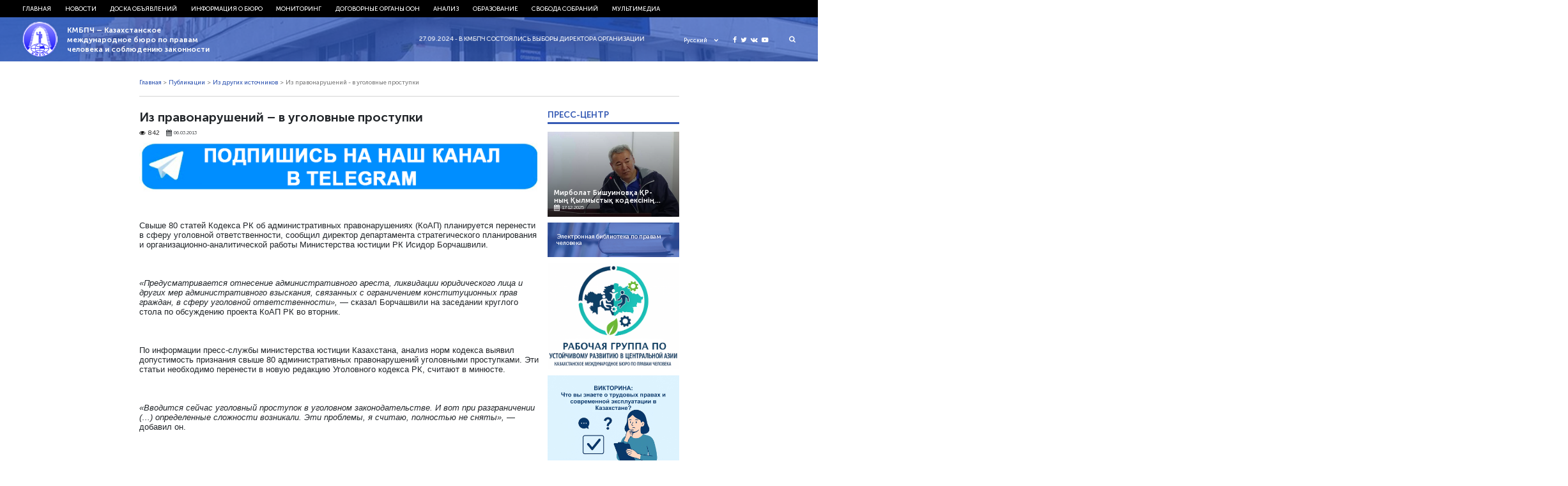

--- FILE ---
content_type: text/html; charset=UTF-8
request_url: https://bureau.kz/publ-all/iz_drugikh_istochnikov/article_5644/
body_size: 13382
content:
<!DOCTYPE html>
<html>
<head>

    <meta name='robots' content='index, follow, max-image-preview:large, max-snippet:-1, max-video-preview:-1' />

	<!-- This site is optimized with the Yoast SEO plugin v26.5 - https://yoast.com/wordpress/plugins/seo/ -->
	<title>Из правонарушений - в уголовные проступки</title>
	<meta name="description" content="КМБПЧ - Казахстанское международное бюро по правам человека и соблюдению законности" />
	<link rel="canonical" href="https://bureau.kz/publ-all/iz_drugikh_istochnikov/article_5644/" />
	<meta property="og:locale" content="ru_RU" />
	<meta property="og:type" content="article" />
	<meta property="og:title" content="Из правонарушений - в уголовные проступки" />
	<meta property="og:description" content="КМБПЧ - Казахстанское международное бюро по правам человека и соблюдению законности" />
	<meta property="og:url" content="https://bureau.kz/publ-all/iz_drugikh_istochnikov/article_5644/" />
	<meta property="og:site_name" content="КМБПЧ - Казахстанское международное бюро по правам человека и соблюдению законности" />
	<meta property="article:published_time" content="2013-03-06T00:00:00+00:00" />
	<meta name="author" content="admin" />
	<meta name="twitter:card" content="summary_large_image" />
	<meta name="twitter:label1" content="Написано автором" />
	<meta name="twitter:data1" content="admin" />
	<script type="application/ld+json" class="yoast-schema-graph">{"@context":"https://schema.org","@graph":[{"@type":"Article","@id":"https://bureau.kz/publ-all/iz_drugikh_istochnikov/article_5644/#article","isPartOf":{"@id":"https://bureau.kz/publ-all/iz_drugikh_istochnikov/article_5644/"},"author":{"name":"admin","@id":"https://bureau.kz/#/schema/person/7dfbaa0cc087a96a28989181ed9903c5"},"headline":"Из правонарушений &#8211; в уголовные проступки","datePublished":"2013-03-06T00:00:00+00:00","mainEntityOfPage":{"@id":"https://bureau.kz/publ-all/iz_drugikh_istochnikov/article_5644/"},"wordCount":497,"commentCount":0,"publisher":{"@id":"https://bureau.kz/#organization"},"articleSection":["Из других источников"],"inLanguage":"ru-RU","potentialAction":[{"@type":"CommentAction","name":"Comment","target":["https://bureau.kz/publ-all/iz_drugikh_istochnikov/article_5644/#respond"]}]},{"@type":"WebPage","@id":"https://bureau.kz/publ-all/iz_drugikh_istochnikov/article_5644/","url":"https://bureau.kz/publ-all/iz_drugikh_istochnikov/article_5644/","name":"Из правонарушений - в уголовные проступки","isPartOf":{"@id":"https://bureau.kz/#website"},"datePublished":"2013-03-06T00:00:00+00:00","description":"КМБПЧ - Казахстанское международное бюро по правам человека и соблюдению законности","breadcrumb":{"@id":"https://bureau.kz/publ-all/iz_drugikh_istochnikov/article_5644/#breadcrumb"},"inLanguage":"ru-RU","potentialAction":[{"@type":"ReadAction","target":["https://bureau.kz/publ-all/iz_drugikh_istochnikov/article_5644/"]}]},{"@type":"BreadcrumbList","@id":"https://bureau.kz/publ-all/iz_drugikh_istochnikov/article_5644/#breadcrumb","itemListElement":[{"@type":"ListItem","position":1,"name":"Home","item":"https://bureau.kz/"},{"@type":"ListItem","position":2,"name":"Из правонарушений &#8211; в уголовные проступки"}]},{"@type":"WebSite","@id":"https://bureau.kz/#website","url":"https://bureau.kz/","name":"КМБПЧ - Казахстанское международное бюро по правам человека и соблюдению законности","description":"Правозащитное общественное объединение","publisher":{"@id":"https://bureau.kz/#organization"},"potentialAction":[{"@type":"SearchAction","target":{"@type":"EntryPoint","urlTemplate":"https://bureau.kz/?s={search_term_string}"},"query-input":{"@type":"PropertyValueSpecification","valueRequired":true,"valueName":"search_term_string"}}],"inLanguage":"ru-RU"},{"@type":"Organization","@id":"https://bureau.kz/#organization","name":"казахстанские международное бюро по правам человека и соблюдению законности","url":"https://bureau.kz/","logo":{"@type":"ImageObject","inLanguage":"ru-RU","@id":"https://bureau.kz/#/schema/logo/image/","url":"https://bureau.kz/wp-content/uploads/2020/04/kmbpch-logo_png.png","contentUrl":"https://bureau.kz/wp-content/uploads/2020/04/kmbpch-logo_png.png","width":300,"height":289,"caption":"казахстанские международное бюро по правам человека и соблюдению законности"},"image":{"@id":"https://bureau.kz/#/schema/logo/image/"}},{"@type":"Person","@id":"https://bureau.kz/#/schema/person/7dfbaa0cc087a96a28989181ed9903c5","name":"admin","url":"https://bureau.kz/author/admin/"}]}</script>
	<!-- / Yoast SEO plugin. -->


<link rel="alternate" title="oEmbed (JSON)" type="application/json+oembed" href="https://bureau.kz/wp-json/oembed/1.0/embed?url=https%3A%2F%2Fbureau.kz%2Fpubl-all%2Fiz_drugikh_istochnikov%2Farticle_5644%2F&#038;lang=ru" />
<link rel="alternate" title="oEmbed (XML)" type="text/xml+oembed" href="https://bureau.kz/wp-json/oembed/1.0/embed?url=https%3A%2F%2Fbureau.kz%2Fpubl-all%2Fiz_drugikh_istochnikov%2Farticle_5644%2F&#038;format=xml&#038;lang=ru" />
<style id='wp-img-auto-sizes-contain-inline-css' type='text/css'>
img:is([sizes=auto i],[sizes^="auto," i]){contain-intrinsic-size:3000px 1500px}
/*# sourceURL=wp-img-auto-sizes-contain-inline-css */
</style>
<style id='wp-emoji-styles-inline-css' type='text/css'>

	img.wp-smiley, img.emoji {
		display: inline !important;
		border: none !important;
		box-shadow: none !important;
		height: 1em !important;
		width: 1em !important;
		margin: 0 0.07em !important;
		vertical-align: -0.1em !important;
		background: none !important;
		padding: 0 !important;
	}
/*# sourceURL=wp-emoji-styles-inline-css */
</style>
<style id='wp-block-library-inline-css' type='text/css'>
:root{--wp-block-synced-color:#7a00df;--wp-block-synced-color--rgb:122,0,223;--wp-bound-block-color:var(--wp-block-synced-color);--wp-editor-canvas-background:#ddd;--wp-admin-theme-color:#007cba;--wp-admin-theme-color--rgb:0,124,186;--wp-admin-theme-color-darker-10:#006ba1;--wp-admin-theme-color-darker-10--rgb:0,107,160.5;--wp-admin-theme-color-darker-20:#005a87;--wp-admin-theme-color-darker-20--rgb:0,90,135;--wp-admin-border-width-focus:2px}@media (min-resolution:192dpi){:root{--wp-admin-border-width-focus:1.5px}}.wp-element-button{cursor:pointer}:root .has-very-light-gray-background-color{background-color:#eee}:root .has-very-dark-gray-background-color{background-color:#313131}:root .has-very-light-gray-color{color:#eee}:root .has-very-dark-gray-color{color:#313131}:root .has-vivid-green-cyan-to-vivid-cyan-blue-gradient-background{background:linear-gradient(135deg,#00d084,#0693e3)}:root .has-purple-crush-gradient-background{background:linear-gradient(135deg,#34e2e4,#4721fb 50%,#ab1dfe)}:root .has-hazy-dawn-gradient-background{background:linear-gradient(135deg,#faaca8,#dad0ec)}:root .has-subdued-olive-gradient-background{background:linear-gradient(135deg,#fafae1,#67a671)}:root .has-atomic-cream-gradient-background{background:linear-gradient(135deg,#fdd79a,#004a59)}:root .has-nightshade-gradient-background{background:linear-gradient(135deg,#330968,#31cdcf)}:root .has-midnight-gradient-background{background:linear-gradient(135deg,#020381,#2874fc)}:root{--wp--preset--font-size--normal:16px;--wp--preset--font-size--huge:42px}.has-regular-font-size{font-size:1em}.has-larger-font-size{font-size:2.625em}.has-normal-font-size{font-size:var(--wp--preset--font-size--normal)}.has-huge-font-size{font-size:var(--wp--preset--font-size--huge)}.has-text-align-center{text-align:center}.has-text-align-left{text-align:left}.has-text-align-right{text-align:right}.has-fit-text{white-space:nowrap!important}#end-resizable-editor-section{display:none}.aligncenter{clear:both}.items-justified-left{justify-content:flex-start}.items-justified-center{justify-content:center}.items-justified-right{justify-content:flex-end}.items-justified-space-between{justify-content:space-between}.screen-reader-text{border:0;clip-path:inset(50%);height:1px;margin:-1px;overflow:hidden;padding:0;position:absolute;width:1px;word-wrap:normal!important}.screen-reader-text:focus{background-color:#ddd;clip-path:none;color:#444;display:block;font-size:1em;height:auto;left:5px;line-height:normal;padding:15px 23px 14px;text-decoration:none;top:5px;width:auto;z-index:100000}html :where(.has-border-color){border-style:solid}html :where([style*=border-top-color]){border-top-style:solid}html :where([style*=border-right-color]){border-right-style:solid}html :where([style*=border-bottom-color]){border-bottom-style:solid}html :where([style*=border-left-color]){border-left-style:solid}html :where([style*=border-width]){border-style:solid}html :where([style*=border-top-width]){border-top-style:solid}html :where([style*=border-right-width]){border-right-style:solid}html :where([style*=border-bottom-width]){border-bottom-style:solid}html :where([style*=border-left-width]){border-left-style:solid}html :where(img[class*=wp-image-]){height:auto;max-width:100%}:where(figure){margin:0 0 1em}html :where(.is-position-sticky){--wp-admin--admin-bar--position-offset:var(--wp-admin--admin-bar--height,0px)}@media screen and (max-width:600px){html :where(.is-position-sticky){--wp-admin--admin-bar--position-offset:0px}}

/*# sourceURL=wp-block-library-inline-css */
</style>
<style id='classic-theme-styles-inline-css' type='text/css'>
/*! This file is auto-generated */
.wp-block-button__link{color:#fff;background-color:#32373c;border-radius:9999px;box-shadow:none;text-decoration:none;padding:calc(.667em + 2px) calc(1.333em + 2px);font-size:1.125em}.wp-block-file__button{background:#32373c;color:#fff;text-decoration:none}
/*# sourceURL=/wp-includes/css/classic-themes.min.css */
</style>
<script type="text/javascript" src="https://bureau.kz/wp-includes/js/jquery/jquery.min.js?ver=3.7.1" id="jquery-core-js"></script>
<script type="text/javascript" src="https://bureau.kz/wp-includes/js/jquery/jquery-migrate.min.js?ver=3.4.1" id="jquery-migrate-js"></script>
<script type="text/javascript" src="https://bureau.kz/wp-content/themes/kmb/assets/js/jquery.cookie.js?ver=6.9" id="cookie-js"></script>
<link rel="https://api.w.org/" href="https://bureau.kz/wp-json/" /><link rel="alternate" title="JSON" type="application/json" href="https://bureau.kz/wp-json/wp/v2/posts/25651" /><link rel='shortlink' href='https://bureau.kz/?p=25651' />
<link rel="pingback" href="https://bureau.kz/xmlrpc.php">    <meta charset="utf-8">
	
	<meta name="yandex-verification" content="4f7587ca0b54ffd4" />
	<script charset="UTF-8" src="//web.webpushs.com/js/push/cf75fec092c8a63cf68d82bd321f3844_1.js" async></script>
    <meta name="viewport" content="width=device-width, initial-scale=1.0">
    <link rel="stylesheet" type="text/css" href="https://bureau.kz/wp-content/themes/kmb/assets/css/bootstrap.css"/>
    <link rel="stylesheet" type="text/css" href="https://bureau.kz/wp-content/themes/kmb/assets/css/font-awesome.min.css"/>
    <link rel="stylesheet" type="text/css" href="https://bureau.kz/wp-content/themes/kmb/assets/css/owl.carousel.min.css"/>
    <link rel="stylesheet" type="text/css" href="https://bureau.kz/wp-content/themes/kmb/assets/css/animate.css"/>
    <link rel="stylesheet" type="text/css" href="https://bureau.kz/wp-content/themes/kmb/assets/css/style.css?ver=28.05"/>
    <link rel="stylesheet" type="text/css" href="https://bureau.kz/wp-content/themes/kmb/assets/css/responsive.css?ver=28.05"/>
    <link rel="icon" type="image/png" href="https://bureau.kz/wp-content/themes/kmb/assets/img/ico.png">
  <meta property="fb:app_id" content="414363522289648" />
  <meta property="fb:pages" content="1359934860792339" />
  <meta name="yandex-verification" content="19e457e17d412821" />
  <script async defer src="https://connect.facebook.net/en_US/sdk.js#xfbml=1&version=v3.2"></script>

  <script type="text/javascript">
      (function (d, w, c) {
        (w[c] = w[c] || []).push(function() {
          try {
            w.yaCounter24572609 = new Ya.Metrika({
              id:24572609,
              clickmap:true,
              trackLinks:true,
              accurateTrackBounce:true,
              webvisor:true
            });
          } catch(e) { }
        });

        var n = d.getElementsByTagName("script")[0],
          s = d.createElement("script"),
          f = function () { n.parentNode.insertBefore(s, n); };
        s.type = "text/javascript";
        s.async = true;
        s.src = "https://mc.yandex.ru/metrika/watch.js";

        if (w.opera == "[object Opera]") {
          d.addEventListener("DOMContentLoaded", f, false);
        } else { f(); }
      })(document, window, "yandex_metrika_callbacks");
    </script>
    <noscript><div><img src="https://mc.yandex.ru/watch/24572609" style="position:absolute; left:-9999px;" alt="" /></div></noscript>

    <script async src="https://www.googletagmanager.com/gtag/js?id=UA-113785377-1"></script>
    <script>
      window.dataLayer = window.dataLayer || [];
      function gtag(){dataLayer.push(arguments);}
      gtag('js', new Date());
  
      gtag('config', 'UA-113785377-1');
    </script>

  <!-- Facebook Pixel Code -->
  <script>
    !function(f,b,e,v,n,t,s)
    {if(f.fbq)return;n=f.fbq=function(){n.callMethod?
      n.callMethod.apply(n,arguments):n.queue.push(arguments)};
      if(!f._fbq)f._fbq=n;n.push=n;n.loaded=!0;n.version='2.0';
      n.queue=[];t=b.createElement(e);t.async=!0;
      t.src=v;s=b.getElementsByTagName(e)[0];
      s.parentNode.insertBefore(t,s)}(window, document,'script',
      'https://connect.facebook.net/en_US/fbevents.js');
    fbq('init', '403864540035805');
    fbq('track', 'PageView');
  </script>
  <noscript><img height="1" width="1" style="display:none"
                 src="https://www.facebook.com/tr?id=403864540035805&ev=PageView&noscript=1"
    /></noscript>
  <!-- End Facebook Pixel Code -->
	
  <meta name='robots' content='index, follow, max-image-preview:large, max-snippet:-1, max-video-preview:-1' />

	<!-- This site is optimized with the Yoast SEO plugin v26.5 - https://yoast.com/wordpress/plugins/seo/ -->
	<title>Из правонарушений - в уголовные проступки</title>
	<meta name="description" content="КМБПЧ - Казахстанское международное бюро по правам человека и соблюдению законности" />
	<link rel="canonical" href="https://bureau.kz/publ-all/iz_drugikh_istochnikov/article_5644/" />
	<meta property="og:locale" content="ru_RU" />
	<meta property="og:type" content="article" />
	<meta property="og:title" content="Из правонарушений - в уголовные проступки" />
	<meta property="og:description" content="КМБПЧ - Казахстанское международное бюро по правам человека и соблюдению законности" />
	<meta property="og:url" content="https://bureau.kz/publ-all/iz_drugikh_istochnikov/article_5644/" />
	<meta property="og:site_name" content="КМБПЧ - Казахстанское международное бюро по правам человека и соблюдению законности" />
	<meta property="article:published_time" content="2013-03-06T00:00:00+00:00" />
	<meta name="author" content="admin" />
	<meta name="twitter:card" content="summary_large_image" />
	<meta name="twitter:label1" content="Написано автором" />
	<meta name="twitter:data1" content="admin" />
	<script type="application/ld+json" class="yoast-schema-graph">{"@context":"https://schema.org","@graph":[{"@type":"Article","@id":"https://bureau.kz/publ-all/iz_drugikh_istochnikov/article_5644/#article","isPartOf":{"@id":"https://bureau.kz/publ-all/iz_drugikh_istochnikov/article_5644/"},"author":{"name":"admin","@id":"https://bureau.kz/#/schema/person/7dfbaa0cc087a96a28989181ed9903c5"},"headline":"Из правонарушений &#8211; в уголовные проступки","datePublished":"2013-03-06T00:00:00+00:00","mainEntityOfPage":{"@id":"https://bureau.kz/publ-all/iz_drugikh_istochnikov/article_5644/"},"wordCount":497,"commentCount":0,"publisher":{"@id":"https://bureau.kz/#organization"},"articleSection":["Из других источников"],"inLanguage":"ru-RU","potentialAction":[{"@type":"CommentAction","name":"Comment","target":["https://bureau.kz/publ-all/iz_drugikh_istochnikov/article_5644/#respond"]}]},{"@type":"WebPage","@id":"https://bureau.kz/publ-all/iz_drugikh_istochnikov/article_5644/","url":"https://bureau.kz/publ-all/iz_drugikh_istochnikov/article_5644/","name":"Из правонарушений - в уголовные проступки","isPartOf":{"@id":"https://bureau.kz/#website"},"datePublished":"2013-03-06T00:00:00+00:00","description":"КМБПЧ - Казахстанское международное бюро по правам человека и соблюдению законности","breadcrumb":{"@id":"https://bureau.kz/publ-all/iz_drugikh_istochnikov/article_5644/#breadcrumb"},"inLanguage":"ru-RU","potentialAction":[{"@type":"ReadAction","target":["https://bureau.kz/publ-all/iz_drugikh_istochnikov/article_5644/"]}]},{"@type":"BreadcrumbList","@id":"https://bureau.kz/publ-all/iz_drugikh_istochnikov/article_5644/#breadcrumb","itemListElement":[{"@type":"ListItem","position":1,"name":"Home","item":"https://bureau.kz/"},{"@type":"ListItem","position":2,"name":"Из правонарушений &#8211; в уголовные проступки"}]},{"@type":"WebSite","@id":"https://bureau.kz/#website","url":"https://bureau.kz/","name":"КМБПЧ - Казахстанское международное бюро по правам человека и соблюдению законности","description":"Правозащитное общественное объединение","publisher":{"@id":"https://bureau.kz/#organization"},"potentialAction":[{"@type":"SearchAction","target":{"@type":"EntryPoint","urlTemplate":"https://bureau.kz/?s={search_term_string}"},"query-input":{"@type":"PropertyValueSpecification","valueRequired":true,"valueName":"search_term_string"}}],"inLanguage":"ru-RU"},{"@type":"Organization","@id":"https://bureau.kz/#organization","name":"казахстанские международное бюро по правам человека и соблюдению законности","url":"https://bureau.kz/","logo":{"@type":"ImageObject","inLanguage":"ru-RU","@id":"https://bureau.kz/#/schema/logo/image/","url":"https://bureau.kz/wp-content/uploads/2020/04/kmbpch-logo_png.png","contentUrl":"https://bureau.kz/wp-content/uploads/2020/04/kmbpch-logo_png.png","width":300,"height":289,"caption":"казахстанские международное бюро по правам человека и соблюдению законности"},"image":{"@id":"https://bureau.kz/#/schema/logo/image/"}},{"@type":"Person","@id":"https://bureau.kz/#/schema/person/7dfbaa0cc087a96a28989181ed9903c5","name":"admin","url":"https://bureau.kz/author/admin/"}]}</script>
	<!-- / Yoast SEO plugin. -->


<link rel="https://api.w.org/" href="https://bureau.kz/wp-json/" /><link rel="alternate" title="JSON" type="application/json" href="https://bureau.kz/wp-json/wp/v2/posts/25651" /><link rel='shortlink' href='https://bureau.kz/?p=25651' />
<link rel="pingback" href="https://bureau.kz/xmlrpc.php"></head>
<body>
	
	<div id="fb-root"></div>
<script async defer crossorigin="anonymous" src="https://connect.facebook.net/ru_RU/sdk.js#xfbml=1&version=v20.0" nonce="nwUFWIqO"></script>


<!-- <div class="loader">
    <img src="https://bureau.kz/wp-content/themes/kmb/assets/img/logo.png">
</div> -->
<div class="hFixer">
<header>
    <div class="header-nav">
        <div class="header-container">
            <!--------------mobile-------------->
            <div class="mob_block">
                <div class="flex align-center headerMob">
                    <button id="menu_show">
                        <i class="fa fa-bars"></i>
                        <i class="fa fa-close"></i>
                    </button>
                  <div class="social">
                    <a href="https://www.facebook.com/kibhr/" target="_blank">
                      <i class="fa fa-facebook" aria-hidden="true"></i>
                    </a>
                    <a href="https://twitter.com/bureau_kz" target="_blank">
                      <i class="fa fa-twitter" aria-hidden="true"></i>
                    </a>
                    <a href="https://vk.com/bureaukz" target="_blank">
                      <i class="fa fa-vk" aria-hidden="true"></i>
                    </a>
                    <a href="https://www.youtube.com/channel/UCS-naQUtdVyDmXJwjcUlcVA" target="_blank">
                      <i class="fa fa-youtube-play" aria-hidden="true"></i>
                    </a>
                  </div>
                                        <div class="lang_select">
                        <div class="lang_select_box">
                            <a href="#" class="lang_item_active">
                                <span>Русский</span>
                                <i class="fa fa-chevron-down" aria-hidden="true"></i>
                            </a>
                        </div>
                        <div class="lang_dropdown">
                            <a href="/" class="lang_item">
                              <span>Русский</span>
                            </a>
                            <a href="/kk/" class="lang_item">
                                <span>Қазақ тілі</span>
                            </a>
                            <a href="/en/" class="lang_item">
                                <span>English</span>
                            </a>
                        </div>
                    </div>
                </div>

            </div>
            <!--------------/mobile-------------->

            <div class="menu flex start"><ul id="menu-top_menu_ru" class="menu flex start"><li id="menu-item-38562" class="menu-item menu-item-type-custom menu-item-object-custom menu-item-38562"><a href="/">Главная</a></li>
<li id="menu-item-38570" class="menu-item menu-item-type-taxonomy menu-item-object-category menu-item-has-children mparent menu-item-38570"><a href="https://bureau.kz/novosti/">Новости</a>
<ul class="sub-menu">
	<li id="menu-item-38576" class="menu-item menu-item-type-taxonomy menu-item-object-category current-post-ancestor current-menu-parent current-post-parent menu-item-38576"><a href="https://bureau.kz/publ-all/iz_drugikh_istochnikov/">Из других источников</a></li>
	<li id="menu-item-38575" class="menu-item menu-item-type-taxonomy menu-item-object-category menu-item-38575"><a href="https://bureau.kz/publ-all/sobstvennaya_informaciya/">Собственная информация</a></li>
	<li id="menu-item-38577" class="menu-item menu-item-type-taxonomy menu-item-object-category menu-item-38577"><a href="https://bureau.kz/novosti/zayavleniya_i_obrasheniya/">Заявления и обращения</a></li>
	<li id="menu-item-38578" class="menu-item menu-item-type-taxonomy menu-item-object-category menu-item-38578"><a href="https://bureau.kz/novosti/strategicheskie_dela/">Стратегические дела</a></li>
	<li id="menu-item-38579" class="menu-item menu-item-type-taxonomy menu-item-object-category menu-item-38579"><a href="https://bureau.kz/novosti/nashi_dostijeniya/">Наши достижения</a></li>
	<li id="menu-item-38580" class="menu-item menu-item-type-taxonomy menu-item-object-category menu-item-38580"><a href="https://bureau.kz/novosti/nashi_press-konferencii/">Наши пресс-конференции</a></li>
	<li id="menu-item-38581" class="menu-item menu-item-type-taxonomy menu-item-object-category menu-item-38581"><a href="https://bureau.kz/novosti/kmbpchisz_v_zerkale_smi/">КМБПЧиСЗ в зеркале СМИ</a></li>
</ul>
</li>
<li id="menu-item-38571" class="menu-item menu-item-type-taxonomy menu-item-object-category menu-item-has-children mparent menu-item-38571"><a href="https://bureau.kz/doska_obyyavlenii/">Доска объявлений</a>
<ul class="sub-menu">
	<li id="menu-item-38582" class="menu-item menu-item-type-taxonomy menu-item-object-category menu-item-38582"><a href="https://bureau.kz/doska_obyyavlenii/obyyavleniya_i_meropriyatiya/">Объявления и мероприятия</a></li>
</ul>
</li>
<li id="menu-item-38563" class="menu-item menu-item-type-taxonomy menu-item-object-category menu-item-has-children mparent menu-item-38563"><a href="https://bureau.kz/informaciya_o_byuro/">Информация о бюро</a>
<ul class="sub-menu">
	<li id="menu-item-38583" class="menu-item menu-item-type-taxonomy menu-item-object-category menu-item-38583"><a href="https://bureau.kz/informaciya_o_byuro/istoriya_byuro/">История Бюро</a></li>
	<li id="menu-item-39301" class="menu-item menu-item-type-post_type menu-item-object-page menu-item-39301"><a href="https://bureau.kz/strategiya-razvitiya/">Стратегия развития</a></li>
	<li id="menu-item-39302" class="menu-item menu-item-type-post_type menu-item-object-page menu-item-39302"><a href="https://bureau.kz/status-i-struktura/">Статус и структура</a></li>
	<li id="menu-item-39305" class="menu-item menu-item-type-post_type menu-item-object-page menu-item-39305"><a href="https://bureau.kz/vnutrennyaya-politika/">Внутренняя политика</a></li>
	<li id="menu-item-39310" class="menu-item menu-item-type-post_type menu-item-object-page menu-item-39310"><a href="https://bureau.kz/nashi-proekty/">Наши проекты</a></li>
	<li id="menu-item-39313" class="menu-item menu-item-type-post_type menu-item-object-page menu-item-39313"><a href="https://bureau.kz/nashi-kontakty/">Наши контакты</a></li>
	<li id="menu-item-38584" class="menu-item menu-item-type-taxonomy menu-item-object-category menu-item-38584"><a href="https://bureau.kz/informaciya_o_byuro/nashi_otchety/">Отчетность</a></li>
	<li id="menu-item-38585" class="menu-item menu-item-type-taxonomy menu-item-object-category menu-item-38585"><a href="https://bureau.kz/informaciya_o_byuro/nashi_pozdravleniya/">Наши поздравления</a></li>
</ul>
</li>
<li id="menu-item-38564" class="menu-item menu-item-type-taxonomy menu-item-object-category menu-item-has-children mparent menu-item-38564"><a href="https://bureau.kz/monitoring_2/">Мониторинг</a>
<ul class="sub-menu">
	<li id="menu-item-39322" class="menu-item menu-item-type-post_type menu-item-object-page menu-item-39322"><a href="https://bureau.kz/elektronnyj-byulleten-situacziya-s-pravami-cheloveka-v-kazahstane/">Электронный бюллетень «Ситуация с правами человека в Казахстане»</a></li>
	<li id="menu-item-38586" class="menu-item menu-item-type-taxonomy menu-item-object-category menu-item-38586"><a href="https://bureau.kz/monitoring_2/doklady_i_otchety_kmbpc/">Доклады и отчеты КМБПЧ</a></li>
	<li id="menu-item-38587" class="menu-item menu-item-type-taxonomy menu-item-object-category menu-item-38587"><a href="https://bureau.kz/monitoring_2/mejdunarodnye_otchety_2/">Доклады и отчеты международных правозащитных организаций и зарубежных госструктур</a></li>
	<li id="menu-item-38588" class="menu-item menu-item-type-taxonomy menu-item-object-category menu-item-38588"><a href="https://bureau.kz/monitoring_2/alternativnye_doklady/">Альтернативные доклады НПО РК в договорных органах</a></li>
	<li id="menu-item-38589" class="menu-item menu-item-type-taxonomy menu-item-object-category menu-item-38589"><a href="https://bureau.kz/monitoring_2/nacionalnyi_plan_deistvii_rk_po_pravam_cheloveka/">Национальный план действий РК по правам человека</a></li>
	<li id="menu-item-38590" class="menu-item menu-item-type-taxonomy menu-item-object-category menu-item-38590"><a href="https://bureau.kz/monitoring_2/universalnyi_periodicheskii_obzor/">Универсальный периодический обзор</a></li>
	<li id="menu-item-38591" class="menu-item menu-item-type-taxonomy menu-item-object-category menu-item-38591"><a href="https://bureau.kz/monitoring_2/sudebnaya_praktika/">Судебная практика</a></li>
</ul>
</li>
<li id="menu-item-38565" class="menu-item menu-item-type-taxonomy menu-item-object-category menu-item-has-children mparent menu-item-38565"><a href="https://bureau.kz/dogovornye_organy_oon/">Договорные органы ООН</a>
<ul class="sub-menu">
	<li id="menu-item-38592" class="menu-item menu-item-type-taxonomy menu-item-object-category menu-item-38592"><a href="https://bureau.kz/dogovornye_organy_oon/kommentarii_i_zamechaniya_dogovornykh_organov_k_dokladam_rk/">Комментарии и замечания договорных органов к докладам РК и доклады тематических механизмов о визитах в РК</a></li>
	<li id="menu-item-39329" class="menu-item menu-item-type-post_type menu-item-object-page menu-item-39329"><a href="https://bureau.kz/tablicza-reshenij-konvenczionnyh-organov-oon-v-otnoshenii-kazahstana/">Таблица решений конвенционных органов ООН в отношении Казахстана</a></li>
	<li id="menu-item-38595" class="menu-item menu-item-type-taxonomy menu-item-object-category menu-item-38595"><a href="https://bureau.kz/dogovornye_organy_oon/posobiya_2/">Пособия</a></li>
</ul>
</li>
<li id="menu-item-38566" class="menu-item menu-item-type-taxonomy menu-item-object-category menu-item-has-children mparent menu-item-38566"><a href="https://bureau.kz/analiz/">Анализ</a>
<ul class="sub-menu">
	<li id="menu-item-38596" class="menu-item menu-item-type-taxonomy menu-item-object-category menu-item-38596"><a href="https://bureau.kz/analiz/tekushii_analiz_zakonodatelstva/">Текущий анализ законодательства</a></li>
	<li id="menu-item-38597" class="menu-item menu-item-type-taxonomy menu-item-object-category menu-item-38597"><a href="https://bureau.kz/analiz/kommentarii_i_zaklyucheniya/">Комментарии и заключения</a></li>
</ul>
</li>
<li id="menu-item-38567" class="menu-item menu-item-type-taxonomy menu-item-object-category menu-item-has-children mparent menu-item-38567"><a href="https://bureau.kz/obrazovanie/">Образование</a>
<ul class="sub-menu">
	<li id="menu-item-38598" class="menu-item menu-item-type-taxonomy menu-item-object-category menu-item-38598"><a href="https://bureau.kz/obrazovanie/shkola_po_pravam_cheloveka/">Школа по правам человека</a></li>
	<li id="menu-item-38599" class="menu-item menu-item-type-taxonomy menu-item-object-category menu-item-38599"><a href="https://bureau.kz/obrazovanie/znai_svoi_prava/">«Знай свои права!»</a></li>
	<li id="menu-item-38593" class="menu-item menu-item-type-taxonomy menu-item-object-category menu-item-38593"><a href="https://bureau.kz/obrazovanie/uchebnye_posobiya/">Пособия и памятки</a></li>
</ul>
</li>
<li id="menu-item-38568" class="menu-item menu-item-type-taxonomy menu-item-object-category menu-item-has-children mparent menu-item-38568"><a href="https://bureau.kz/svoboda_sobranii/">Свобода собраний</a>
<ul class="sub-menu">
	<li id="menu-item-38594" class="menu-item menu-item-type-taxonomy menu-item-object-category menu-item-38594"><a href="https://bureau.kz/svoboda_sobranii/mejdunarodnye_dokumenty/">Международные документы</a></li>
	<li id="menu-item-38600" class="menu-item menu-item-type-taxonomy menu-item-object-category menu-item-38600"><a href="https://bureau.kz/svoboda_sobranii/zakonodatelnye_akty_rk/">Законодательные акты РК</a></li>
	<li id="menu-item-38601" class="menu-item menu-item-type-taxonomy menu-item-object-category menu-item-38601"><a href="https://bureau.kz/svoboda_sobranii/analitika/">Аналитика</a></li>
	<li id="menu-item-38602" class="menu-item menu-item-type-taxonomy menu-item-object-category menu-item-38602"><a href="https://bureau.kz/svoboda_sobranii/otvety_gosudarstvennykh_organov/">Ответы государственных органов</a></li>
	<li id="menu-item-38603" class="menu-item menu-item-type-taxonomy menu-item-object-category menu-item-38603"><a href="https://bureau.kz/svoboda_sobranii/doklady/">Доклады</a></li>
	<li id="menu-item-38604" class="menu-item menu-item-type-taxonomy menu-item-object-category menu-item-38604"><a href="https://bureau.kz/svoboda_sobranii/zakonoproekt/">Законопроект</a></li>
	<li id="menu-item-39332" class="menu-item menu-item-type-post_type menu-item-object-page menu-item-39332"><a href="https://bureau.kz/pamyatka-pravo-na-svobodu-mirnyh-sobranij/">Памятка «Право на свободу мирных собраний»</a></li>
</ul>
</li>
<li id="menu-item-38573" class="menu-item menu-item-type-taxonomy menu-item-object-category menu-item-has-children mparent menu-item-38573"><a href="https://bureau.kz/multimedia_ru/">Мультимедиа</a>
<ul class="sub-menu">
	<li id="menu-item-38605" class="menu-item menu-item-type-taxonomy menu-item-object-category menu-item-38605"><a href="https://bureau.kz/multimedia_ru/video_ru/">Наше видео</a></li>
	<li id="menu-item-38606" class="menu-item menu-item-type-taxonomy menu-item-object-category menu-item-38606"><a href="https://bureau.kz/multimedia_ru/video-obrasheniya/">Видео-обращения</a></li>
</ul>
</li>
<li class="mob_block"><a target="_blank" href="http://hrlib.kz/" class="library pd1"><div class="libbg"></div><div class="library-text">Электронная библиотека по правам человека</div></a></li></ul></div>        </div>
    </div>
    <div class="header-bottom static">
        <div class="header-container">
            <div class="header-bottom-flex flex align-center">
                <div class="logo-box flex align-center start">
                    <a href="/" class="logo">
                        <img src="https://bureau.kz/wp-content/themes/kmb/assets/img/logo.png">
                    </a>
                    <div class="logo-text">
                        <span>КМБПЧ &#8211; Казахстанское международное бюро по правам человека и соблюдению законности</span>
                    </div>
                </div>
                <div class="header-bottom-right flex align-center">
                    <div class="header-bottom-line">
                        <p>
                            <marquee direction="left" >
                                <a style="margin-right:3em;" href="https://bureau.kz/novosti/v-kmbpch-sostoyalis-vybory-direktora-organizaczii/">27.09.2024 - В КМБПЧ состоялись выборы директора организации</a><a style="margin-right:3em;" href="https://bureau.kz/vazhnoe/golovnoj-ofis-kmbpch-v-almaty-pereehal-po-novomu-adresu/">18.09.2024 - Головной офис КМБПЧ в Алматы переехал по новому адресу</a><a style="margin-right:3em;" href="https://bureau.kz/vazhnoe/spisok-predstavitelej-upolnomochennnogo/">29.11.2022 - СПИСОК ПРЕДСТАВИТЕЛЕЙ УПОЛНОМОЧЕНННОГО ПО ПРАВАМ ЧЕЛОВЕКА В РЕГИОНАХ РК И ИХ КОНТАКТЫ</a>                            </marquee>
                        </p>
                    </div>
                    <div class="header-bottom-settings flex align-center">
                        <div class="lang_select mob_none">
                            <div class="lang_select_box">
                                <a href="#" class="lang_item_active">
                                    <span>Русский</span>
                                    <i class="fa fa-chevron-down" aria-hidden="true"></i>
                                </a>
                            </div>
                            <div class="lang_dropdown">
                                	<li class="lang-item lang-item-33 lang-item-ru current-lang lang-item-first"><a lang="ru-RU" hreflang="ru-RU" href="https://bureau.kz/publ-all/iz_drugikh_istochnikov/article_5644/" aria-current="true">Русский</a></li>
	<li class="lang-item lang-item-40 lang-item-kk no-translation"><a lang="kk" hreflang="kk" href="https://bureau.kz/kk/">Қазақ тілі</a></li>
	<li class="lang-item lang-item-36 lang-item-en no-translation"><a lang="en-GB" hreflang="en-GB" href="https://bureau.kz/en/">English</a></li>
                            </div>
                        </div>
                        <div class="social mob_none">
                            <a href="https://www.facebook.com/kibhr/" target="_blank">
                                <i class="fa fa-facebook" aria-hidden="true"></i>
                            </a>
                            <a href="https://twitter.com/bureau_kz" target="_blank">
                                <i class="fa fa-twitter" aria-hidden="true"></i>
                            </a>
                            <a href="https://vk.com/bureaukz" target="_blank">
                                <i class="fa fa-vk" aria-hidden="true"></i>
                            </a>
                            <a href="https://www.youtube.com/channel/UCS-naQUtdVyDmXJwjcUlcVA" target="_blank">
                                <i class="fa fa-youtube-play" aria-hidden="true"></i>
                            </a>
                        </div>
                        <button class="search_btn">
                            <i class="fa fa-search" aria-hidden="true"></i>
                        </button>
                    </div>
                </div>
	                            <div class="site-search">
                    <div class="site-seacrh-form">
                        <form class="flex" action="/">
                            <input type="text" name="s" placeholder="Поиск">
                            <button type="submit"><i class="fa fa-search"></i></button>
                        </form>
                    </div>
                </div>
            </div>
        </div>
    </div>
</header>
<div class="hContent">  <div class="section-container flex align-start">
    <div class="bread">
      <ul>
        <li><a href="/">Главная</a></li>
        <li>></li>
		  		  <li><a href="/publ-all/">Публикации</a></li><li>></li><li><a href="/publ-all/iz_drugikh_istochnikov/">Из других источников</a></li><li>></li><li><span>Из правонарушений - в уголовные проступки</span></li>      </ul>
    </div>
  </div>
    <section id="news" class="categoryFix">
        <div class="section-container flex align-start">
            <div class="left-box">
                <div id="single-post">
                    
<article id="post-25651" class="post-25651 post type-post status-publish format-standard hentry category-iz_drugikh_istochnikov">
	<header class="entry-header">
		<h1 class="entry-title">Из правонарушений &#8211; в уголовные проступки</h1>		
	  	      <div class="mns-bottom cont-date">
		      <button class="comment">
        <i class="fa fa-eye" aria-hidden="true"></i>
		  842      </button>
      <div class="mn-date">
        <i class="fa fa-calendar" aria-hidden="true"></i>
        <span>06.03.2013</span>
      </div>
    </div>
<a href="https://t.me/kibhr" target="_blank"><img src="https://bureau.kz/wp-content/uploads/2020/08/button-telegram.png" width="100%" height="150px" /></a>
  </header><!-- .entry-header -->

	
	<div class="entry-content">
		<p><P style="MARGIN: 0cm 0cm 0pt" class=MsoNormal><FONT size=2 face="Arial, Helvetica, sans-serif"></FONT>&nbsp;</P><br />
<P style="MARGIN: 0cm 0cm 0pt" class=MsoNormal><FONT size=2 face="Arial, Helvetica, sans-serif">Свыше 80 статей Кодекса РК об административных правонарушениях (КоАП) планируется перенести в сферу уголовной ответственности, сообщил директор департамента стратегического планирования и организационно-аналитической работы Министерства юстиции РК Исидор Борчашвили. </FONT></P><br />
<P style="MARGIN: 0cm 0cm 0pt" class=MsoNormal><?xml:namespace prefix = o ns = "urn:schemas-microsoft-com:office:office" /><o:p><FONT size=2 face="Arial, Helvetica, sans-serif">&nbsp;</FONT></o:p></P><br />
<P style="MARGIN: 0cm 0cm 0pt" class=MsoNormal><FONT face="Arial, Helvetica, sans-serif"><FONT size=2><I style="mso-bidi-font-style: normal">«Предусматривается отнесение административного ареста, ликвидации юридического лица и других мер административного взыскания, связанных с ограничением конституционных прав граждан, в сферу уголовной ответственности», </I>— сказал Борчашвили на заседании круглого стола по обсуждению проекта КоАП РК во вторник.</FONT></FONT></P><br />
<P style="MARGIN: 0cm 0cm 0pt" class=MsoNormal><o:p><FONT size=2 face="Arial, Helvetica, sans-serif">&nbsp;</FONT></o:p></P><br />
<P style="MARGIN: 0cm 0cm 0pt" class=MsoNormal><FONT size=2 face="Arial, Helvetica, sans-serif">По информации пресс-службы министерства юстиции Казахстана, анализ норм кодекса выявил допустимость признания свыше 80 административных правонарушений уголовными проступками. Эти статьи необходимо перенести в новую редакцию Уголовного кодекса РК, считают в минюсте.</FONT></P><br />
<P style="MARGIN: 0cm 0cm 0pt" class=MsoNormal><o:p><FONT size=2 face="Arial, Helvetica, sans-serif">&nbsp;</FONT></o:p></P><br />
<P style="MARGIN: 0cm 0cm 0pt" class=MsoNormal><FONT face="Arial, Helvetica, sans-serif"><FONT size=2><I style="mso-bidi-font-style: normal">«Вводится сейчас уголовный проступок в уголовном законодательстве. И вот при разграничении (&#8230;) определенные сложности возникали. Эти проблемы, я считаю, полностью не сняты»,</I> — добавил он.</FONT></FONT></P><br />
<P style="MARGIN: 0cm 0cm 0pt" class=MsoNormal><o:p><FONT size=2 face="Arial, Helvetica, sans-serif">&nbsp;</FONT></o:p></P><br />
<P style="MARGIN: 0cm 0cm 0pt" class=MsoNormal><FONT face="Arial, Helvetica, sans-serif"><FONT size=2><I style="mso-bidi-font-style: normal">«Они (Генеральная прокуратура — КазТАГ) в разряд уголовных проступков перевели где-то около 65 административных правонарушений. Но это не говорит о том, что 65 статей, а именно составов правонарушений. Возможно, что в одной статье есть 3 правонарушения»,</I> — отметил Борчашвили.</FONT></FONT></P><br />
<P style="MARGIN: 0cm 0cm 0pt" class=MsoNormal><o:p><FONT size=2 face="Arial, Helvetica, sans-serif">&nbsp;</FONT></o:p></P><br />
<P style="MARGIN: 0cm 0cm 0pt" class=MsoNormal><FONT face="Arial, Helvetica, sans-serif"><FONT size=2><I style="mso-bidi-font-style: normal">«Считаем, что сегодня безболезненно 25 статей административных правонарушений можно перевести в разряд уголовных проступков»,</I> — сказал директор департамента.</FONT></FONT></P><br />
<P style="MARGIN: 0cm 0cm 0pt" class=MsoNormal><o:p><FONT size=2 face="Arial, Helvetica, sans-serif">&nbsp;</FONT></o:p></P><br />
<P style="MARGIN: 0cm 0cm 0pt" class=MsoNormal><FONT size=2 face="Arial, Helvetica, sans-serif">По его словам, за уголовный проступок предусматриваются следующие виды наказания: арест, штраф, принудительные и исправительные работы, ограничение свободы. Вместе с тем за уголовный проступок не предусмотрено лишение свободы.</FONT></P><br />
<P style="MARGIN: 0cm 0cm 0pt" class=MsoNormal><o:p><FONT size=2 face="Arial, Helvetica, sans-serif">&nbsp;</FONT></o:p></P><br />
<P style="MARGIN: 0cm 0cm 0pt" class=MsoNormal><FONT face="Arial, Helvetica, sans-serif"><FONT size=2><I style="mso-bidi-font-style: normal">«В проекте пока планируется арест на 6 месяцев»,</I> — сообщил он.</FONT></FONT></P><br />
<P style="MARGIN: 0cm 0cm 0pt" class=MsoNormal><o:p><FONT size=2 face="Arial, Helvetica, sans-serif">&nbsp;</FONT></o:p></P><br />
<P style="MARGIN: 0cm 0cm 0pt" class=MsoNormal><FONT size=2 face="Arial, Helvetica, sans-serif">Как пояснила депутат сената парламента РК Людмила Полторабатько, уголовный проступок будет определяться по двум критериям.</FONT></P><br />
<P style="MARGIN: 0cm 0cm 0pt" class=MsoNormal><o:p><FONT size=2 face="Arial, Helvetica, sans-serif">&nbsp;</FONT></o:p></P><br />
<P style="MARGIN: 0cm 0cm 0pt" class=MsoNormal><FONT face="Arial, Helvetica, sans-serif"><FONT size=2><I style="mso-bidi-font-style: normal">«Это общественная опасность совершенного деяния и наказание. Наказание предусматривается в виде штрафа и административного ареста»,</I> — сказала она.</FONT></FONT></P><br />
<P style="MARGIN: 0cm 0cm 0pt" class=MsoNormal><o:p><FONT size=2 face="Arial, Helvetica, sans-serif">&nbsp;</FONT></o:p></P><br />
<P style="MARGIN: 0cm 0cm 0pt" class=MsoNormal><FONT size=2 face="Arial, Helvetica, sans-serif">В частности, в КоАП предлагается сокращенный порядок оплаты штрафа, то есть оплата по квитанции, которую лицо получит вместе с протоколом об административном правонарушении. В случае согласия с фактом правонарушения и признанием вины штрафы можно будет оплатить таким способом.</FONT></P><br />
<P style="MARGIN: 0cm 0cm 0pt" class=MsoNormal><o:p><FONT size=2 face="Arial, Helvetica, sans-serif">&nbsp;</FONT></o:p></P><br />
<P style="MARGIN: 0cm 0cm 0pt" class=MsoNormal><FONT size=2 face="Arial, Helvetica, sans-serif">Также предлагается введение особого порядка, когда санкцией статьи предусмотрены взыскания, отличные от штрафа. В таком случае, после составления протокола и последующего расследования, лицо, совершившее правонарушение, знакомится с выводами уполномоченного органа и предполагаемой мерой взыскания. В случае согласия дело будет считаться рассмотренным без направления в суд.</FONT></P><br />
<P style="MARGIN: 0cm 0cm 0pt" class=MsoNormal><o:p><FONT size=2 face="Arial, Helvetica, sans-serif">&nbsp;</FONT></o:p></P><br />
<P style="MARGIN: 0cm 0cm 0pt" class=MsoNormal><FONT size=2 face="Arial, Helvetica, sans-serif">Если гражданин не согласен с фактом правонарушения, дело будет направлено в суд. При этом бремя доказательств и обязанность по подготовке материалов административных производств должны быть возложены на соответствующие органы.</FONT></P><br />
<P style="MARGIN: 0cm 0cm 0pt" class=MsoNormal><o:p><FONT size=2 face="Arial, Helvetica, sans-serif">&nbsp;</FONT></o:p></P><br />
<P style="MARGIN: 0cm 0cm 0pt" class=MsoNormal><FONT size=2 face="Arial, Helvetica, sans-serif">Отмечается, что для сокращенного порядка будет предусмотрен стимулирующий механизм в виде возможности в 10-дневный срок с момента вручения лицу протокола оплатить лишь часть штрафа (к примеру, в размере 30% от общей суммы). В случае отказа от уплаты штрафа в 10-дневный срок такое дело направляется в суд, причем при определении меры взыскания суд ограничится максимально фиксированным штрафом в соответствии с санкцией статьи.</FONT></P><br />
<P style="MARGIN: 0cm 0cm 0pt" class=MsoNormal><o:p><FONT size=2 face="Arial, Helvetica, sans-serif">&nbsp;</FONT></o:p></P><br />
<P style="MARGIN: 0cm 0cm 0pt" class=MsoNormal><FONT face="Arial, Helvetica, sans-serif"><FONT size=2><I style="mso-bidi-font-style: normal">«Представленные предложения повысят эффективность взыскания штрафов за счет оптимизации процедур привлечения к административной ответственности, существенно снизят нагрузку на суды»</I>, — подчеркнули в министерстве.</FONT></FONT></P><br />
<P style="MARGIN: 0cm 0cm 0pt" class=MsoNormal><o:p><FONT size=2 face="Arial, Helvetica, sans-serif">&nbsp;</FONT></o:p></P><br />
<P style="MARGIN: 0cm 0cm 0pt" class=MsoNormal><FONT size=2 face="Arial, Helvetica, sans-serif">По данным министерства юстиции, в проекте кодекса будет определен четкий круг граждан, относящихся к должностным лицам; размер административного штрафа с точки зрения соразмерности правонарушению; регламентированы нормы по пересмотру судебных актов по административным делам по вновь открывшимся обстоятельствам.</FONT></P><br />
<P style="MARGIN: 0cm 0cm 0pt" class=MsoNormal><o:p><FONT size=2 face="Arial, Helvetica, sans-serif">&nbsp;</FONT></o:p></P><br />
<P style="TEXT-ALIGN: right; MARGIN: 0cm 0cm 0pt" class=MsoNormal align=right><I style="mso-bidi-font-style: normal"><FONT face="Arial, Helvetica, sans-serif"><FONT size=2>ИСТОЧНИК: <o:p></o:p></FONT></FONT></I></P><br />
<P style="TEXT-ALIGN: right; MARGIN: 0cm 0cm 0pt" class=MsoNormal align=right><FONT face="Arial, Helvetica, sans-serif"><FONT size=2><I style="mso-bidi-font-style: normal">ИА</I><I style="mso-bidi-font-style: normal"><SPAN style="mso-ansi-language: EN-US"> <B style="mso-bidi-font-weight: normal"><SPAN lang=EN-US>КазТАГ<o:p></o:p></SPAN></B></SPAN></I></FONT></FONT></P><br />
<P style="TEXT-ALIGN: right; MARGIN: 0cm 0cm 0pt" class=MsoNormal align=right><I style="mso-bidi-font-style: normal"><SPAN style="mso-ansi-language: EN-US" lang=EN-US><A href="http://www.respublika-kaz.info/news/politics/29029/"><FONT color=#800080 size=2 face="Arial, Helvetica, sans-serif">www.respublika-kaz.info/news/politics/29029/</FONT></A><o:p></o:p></SPAN></I></P><br />
<P style="MARGIN: 0cm 0cm 0pt" class=MsoNormal><SPAN style="mso-ansi-language: EN-US" lang=EN-US><o:p><FONT size=2 face="Arial, Helvetica, sans-serif">&nbsp;</FONT></o:p></SPAN></P></p>
	</div><!-- .entry-content -->
  <!-- Load Facebook SDK for JavaScript -->
  <br>
  <div class="fb-comments" data-href="https://bureau.kz/publ-all/iz_drugikh_istochnikov/article_5644/" data-width="100%" data-numposts="5"></div>
</article><!-- #post-25651 -->

<div id="comments" class="comments-area">

		<div id="respond" class="comment-respond">
		<h3 id="reply-title" class="comment-reply-title">Добавить комментарий</h3><p class="must-log-in">Для отправки комментария вам необходимо <a href="https://bureau.kz/wp-login.php?redirect_to=https%3A%2F%2Fbureau.kz%2Fpubl-all%2Fiz_drugikh_istochnikov%2Farticle_5644%2F">авторизоваться</a>.</p>	</div><!-- #respond -->
	
</div><!-- #comments -->
                </div>
	                                            <div class="single-slider">
                    <h3 class="comment-reply-title">Смотрите также</h3>
                    <div class="news-slider flex align-center" id="resent-slider-box">
                        <button class="slider-arr" id="resent-prev">
                            <i class="fa fa-chevron-left" aria-hidden="true"></i>
                        </button>
                        <div class="news-slider-box owl-carousel" id="resent-slider">

                                                                                                                                        <a href="https://bureau.kz/novosti/tokaev-podpisal-zakon-2/" class="news-slider-item">
                                            <div class="slider-img">
                                                                                                                                                        <img src="https://bureau.kz/wp-content/uploads/files/bureau/Media/2017/04_April/lgbt.jpg">
                                                                                            </div>
                                            <div class="slider-text">
                                                <div class="slider-title">
                                    <span>
                                       Токаев подписал закон, касающийся «запрета пропаганды...                                    </span>
                                                </div>
                                                <div class="slider-date">
                                                    <i class="fa fa-calendar" aria-hidden="true"></i>
                                                    <span>
                                        31.12.2025                                    </span>
                                                </div>
                                            </div>
                                        </a>
                                                                                                                                                <a href="https://bureau.kz/novosti/v-dome-glavnogo-redaktora-kaztaga-proveden-obysk/" class="news-slider-item">
                                            <div class="slider-img">
                                                                                                                                                        <img src="https://bureau.kz/wp-content/uploads/2025/12/0912_kaztag-150x150.jpg">
                                                                                            </div>
                                            <div class="slider-text">
                                                <div class="slider-title">
                                    <span>
                                       В доме главного редактора КазТАГа проведен обыск                                    </span>
                                                </div>
                                                <div class="slider-date">
                                                    <i class="fa fa-calendar" aria-hidden="true"></i>
                                                    <span>
                                        30.12.2025                                    </span>
                                                </div>
                                            </div>
                                        </a>
                                                                                                                                                <a href="https://bureau.kz/novosti/nalogoviki-smogut-proveryat/" class="news-slider-item">
                                            <div class="slider-img">
                                                                                                                                                        <img src="https://bureau.kz/wp-content/uploads/2025/12/2512_spy-150x150.jpg">
                                                                                            </div>
                                            <div class="slider-text">
                                                <div class="slider-title">
                                    <span>
                                       Налоговики смогут проверять организации с иностранным...                                    </span>
                                                </div>
                                                <div class="slider-date">
                                                    <i class="fa fa-calendar" aria-hidden="true"></i>
                                                    <span>
                                        25.12.2025                                    </span>
                                                </div>
                                            </div>
                                        </a>
                                                                                                                                                <a href="https://bureau.kz/novosti/glavred-kaztag-pereveden-pod-domashnij-arest/" class="news-slider-item">
                                            <div class="slider-img">
                                                                                                                                                        <img src="https://bureau.kz/wp-content/uploads/2025/12/2412_kasenov-150x150.jpg">
                                                                                            </div>
                                            <div class="slider-text">
                                                <div class="slider-title">
                                    <span>
                                       Главред КазТАГ переведен под домашний арест                                    </span>
                                                </div>
                                                <div class="slider-date">
                                                    <i class="fa fa-calendar" aria-hidden="true"></i>
                                                    <span>
                                        25.12.2025                                    </span>
                                                </div>
                                            </div>
                                        </a>
                                                                                                                                                <a href="https://bureau.kz/novosti/sotrudnikov-kolonii-atbasara-opravdali/" class="news-slider-item">
                                            <div class="slider-img">
                                                                                                                                                        <img src="https://bureau.kz/wp-content/uploads/2024/08/0808_atbasar-150x150.jpg">
                                                                                            </div>
                                            <div class="slider-text">
                                                <div class="slider-title">
                                    <span>
                                       Обвиняемых в пытках бывших сотрудников колонии...                                    </span>
                                                </div>
                                                <div class="slider-date">
                                                    <i class="fa fa-calendar" aria-hidden="true"></i>
                                                    <span>
                                        25.12.2025                                    </span>
                                                </div>
                                            </div>
                                        </a>
                                                                                                                                                <a href="https://bureau.kz/goryachee/my-vozvrashhaemsya-k-donosam/" class="news-slider-item">
                                            <div class="slider-img">
                                                                                                                                                        <img src="https://bureau.kz/wp-content/uploads/2025/12/2412_donos-150x150.jpg">
                                                                                            </div>
                                            <div class="slider-text">
                                                <div class="slider-title">
                                    <span>
                                       «Ребята, мы возвращаемся к доносам». За что критикуют...                                    </span>
                                                </div>
                                                <div class="slider-date">
                                                    <i class="fa fa-calendar" aria-hidden="true"></i>
                                                    <span>
                                        24.12.2025                                    </span>
                                                </div>
                                            </div>
                                        </a>
                                                                                                                                                <a href="https://bureau.kz/novosti/glavreda-kaztag-zaderzhali-v-astane/" class="news-slider-item">
                                            <div class="slider-img">
                                                                                                                                                        <img src="https://bureau.kz/wp-content/uploads/2025/12/2412_kasenov-150x150.jpg">
                                                                                            </div>
                                            <div class="slider-text">
                                                <div class="slider-title">
                                    <span>
                                       Главреда КазТАГ задержали в Астане                                    </span>
                                                </div>
                                                <div class="slider-date">
                                                    <i class="fa fa-calendar" aria-hidden="true"></i>
                                                    <span>
                                        24.12.2025                                    </span>
                                                </div>
                                            </div>
                                        </a>
                                                                                                                                                <a href="https://bureau.kz/goryachee/senat-odobril-zakonoproekt/" class="news-slider-item">
                                            <div class="slider-img">
                                                                                                                                                        <img src="https://bureau.kz/wp-content/uploads/files/bureau/Media/2017/04_April/lgbt.jpg">
                                                                                            </div>
                                            <div class="slider-text">
                                                <div class="slider-title">
                                    <span>
                                       Сенат одобрил законопроект о запрете пропаганды...                                    </span>
                                                </div>
                                                <div class="slider-date">
                                                    <i class="fa fa-calendar" aria-hidden="true"></i>
                                                    <span>
                                        18.12.2025                                    </span>
                                                </div>
                                            </div>
                                        </a>
                                                                                                                                                <a href="https://bureau.kz/novosti/film-snyali-s-prokata/" class="news-slider-item">
                                            <div class="slider-img">
                                                                                                                                                        <img src="https://bureau.kz/wp-content/uploads/2025/12/1812_comedia-150x150.jpg">
                                                                                            </div>
                                            <div class="slider-text">
                                                <div class="slider-title">
                                    <span>
                                       Комедийный фильм «Руың кім?» сняли с проката...                                    </span>
                                                </div>
                                                <div class="slider-date">
                                                    <i class="fa fa-calendar" aria-hidden="true"></i>
                                                    <span>
                                        18.12.2025                                    </span>
                                                </div>
                                            </div>
                                        </a>
                                                                                                                                                <a href="https://bureau.kz/novosti/pytki-beremennyh-policzejskimi/" class="news-slider-item">
                                            <div class="slider-img">
                                                                                                                                                        <img src="https://bureau.kz/wp-content/uploads/2025/12/1812_pregnant-150x150.jpg">
                                                                                            </div>
                                            <div class="slider-text">
                                                <div class="slider-title">
                                    <span>
                                       Пытки беременных полицейскими жестко раскритиковали...                                    </span>
                                                </div>
                                                <div class="slider-date">
                                                    <i class="fa fa-calendar" aria-hidden="true"></i>
                                                    <span>
                                        18.12.2025                                    </span>
                                                </div>
                                            </div>
                                        </a>
                                                                                                                                                <a href="https://bureau.kz/novosti/kazahstanskij-antiraduzhnyj-dzhihad/" class="news-slider-item">
                                            <div class="slider-img">
                                                                                                                                                        <img src="https://bureau.kz/wp-content/uploads/2024/08/0208-anti-lgbt-150x150.jpg">
                                                                                            </div>
                                            <div class="slider-text">
                                                <div class="slider-title">
                                    <span>
                                       Казахстанский антирадужный «джихад»                                    </span>
                                                </div>
                                                <div class="slider-date">
                                                    <i class="fa fa-calendar" aria-hidden="true"></i>
                                                    <span>
                                        18.12.2025                                    </span>
                                                </div>
                                            </div>
                                        </a>
                                                                                                                                                <a href="https://bureau.kz/goryachee/zhurnalistika-i-svoboda-slova-v-kazahstane-pod-narastayushhej-ugrozoj/" class="news-slider-item">
                                            <div class="slider-img">
                                                                                                                                                        <img src="https://bureau.kz/wp-content/uploads/files/bureau/sobstvennaya/2018/09_sept/svobodasl.jpg">
                                                                                            </div>
                                            <div class="slider-text">
                                                <div class="slider-title">
                                    <span>
                                       Журналистика и свобода слова в Казахстане под...                                    </span>
                                                </div>
                                                <div class="slider-date">
                                                    <i class="fa fa-calendar" aria-hidden="true"></i>
                                                    <span>
                                        17.12.2025                                    </span>
                                                </div>
                                            </div>
                                        </a>
                                                                                                                                                <a href="https://bureau.kz/goryachee/sud-uralska-reshil-deportirovat/" class="news-slider-item">
                                            <div class="slider-img">
                                                                                                                                                        <img src="https://bureau.kz/wp-content/uploads/2025/12/1212_podrostok-03-150x150.jpg">
                                                                                            </div>
                                            <div class="slider-text">
                                                <div class="slider-title">
                                    <span>
                                       Суд Уральска решил депортировать подростка...                                    </span>
                                                </div>
                                                <div class="slider-date">
                                                    <i class="fa fa-calendar" aria-hidden="true"></i>
                                                    <span>
                                        12.12.2025                                    </span>
                                                </div>
                                            </div>
                                        </a>
                                                                                                                                                <a href="https://bureau.kz/goryachee/kazahstan-uzhestochaet-kontrol/" class="news-slider-item">
                                            <div class="slider-img">
                                                                                                                                                        <img src="https://bureau.kz/wp-content/uploads/files/bureau/sobstvennaya/2019/07_July/Internet/Blokada.jpg">
                                                                                            </div>
                                            <div class="slider-text">
                                                <div class="slider-title">
                                    <span>
                                       Казахстан ужесточает контроль в соцсетях –...                                    </span>
                                                </div>
                                                <div class="slider-date">
                                                    <i class="fa fa-calendar" aria-hidden="true"></i>
                                                    <span>
                                        11.12.2025                                    </span>
                                                </div>
                                            </div>
                                        </a>
                                                                                                                                                <a href="https://bureau.kz/novosti/fond-nemolchi-kz-priostanavlivaet-rabotu/" class="news-slider-item">
                                            <div class="slider-img">
                                                                                                                                                        <img src="https://bureau.kz/wp-content/uploads/2023/11/2311_nemolchi-150x150.jpg">
                                                                                            </div>
                                            <div class="slider-text">
                                                <div class="slider-title">
                                    <span>
                                       Фонд «Немолчи.kz» приостанавливает работу                                    </span>
                                                </div>
                                                <div class="slider-date">
                                                    <i class="fa fa-calendar" aria-hidden="true"></i>
                                                    <span>
                                        11.12.2025                                    </span>
                                                </div>
                                            </div>
                                        </a>
                                                                                                                        </div>
                        <button class="slider-arr" id="resent-next">
                            <i class="fa fa-chevron-right" aria-hidden="true"></i>
                        </button>
                    </div>
                </div>
                            </div>
            <div class="right-box">
	          <div class="rb-item">
      <div class="mNews">
        <div class="section-title with-border flex align-center">
          <p class="title">Пресс-центр</p>
        </div>
                  <a href="https://bureau.kz/press-czentr/mirbolat-bishuinov-press-conferencia/" class="press-p main-news-item sm top">
	          		                          <img src="https://bureau.kz/wp-content/uploads/2025/09/0509_mirbolat-768x499.jpg">
	                      <div class="main-news-info">
              <p>
                Мирболат Бишуиновқа ҚР-ның Қылмыстық кодексінің...                </p>
              <div class="mn-date">
                <i class="fa fa-calendar" aria-hidden="true"></i>
                <span>17.12.2025</span>
              </div>
            </div>
          </a>
            </div>
    </div>
        <div class="rb-item">
        <a target="_blank" href="http://hrlib.kz/" class="library pd1">
            <div class="library-text">Электронная библиотека по правам человека</div>
        </a>
    </div>
<!-- Рабочая группа -->
	
	
<div class="rb-item">
            <a href="https://bureau.kz/wgoccca/">
            <img src="https://bureau.kz/wp-content/uploads/2025/10/image.png" width="100%" style="height:auto;">
        </a>
        
    </div>	
	
	
  <!--Викторина-->
<div class="rb-item">
            <a href="https://bureau.kz/quiz-1/">
            <img src="https://bureau.kz/wp-content/uploads/2025/08/quizz1.jpg" alt="Квиз RU" width="100%" style="height:auto;">
        </a>
    </div>


  <div class="rb-item">
	  <div class="menu-right_menu_ru-container"><ul id="menu-right_menu_ru" class="rightMenu"><li id="menu-item-38631" class="menu-item menu-item-type-taxonomy menu-item-object-category menu-item-has-children mparent menu-item-38631"><a href="https://bureau.kz/novosti/">Новости</a>
<ul class="sub-menu">
	<li id="menu-item-38633" class="menu-item menu-item-type-taxonomy menu-item-object-category menu-item-38633"><a href="https://bureau.kz/publ-all/sobstvennaya_informaciya/">Собственная информация</a></li>
	<li id="menu-item-38632" class="menu-item menu-item-type-taxonomy menu-item-object-category current-post-ancestor current-menu-parent current-post-parent menu-item-38632"><a href="https://bureau.kz/publ-all/iz_drugikh_istochnikov/">Из других источников</a></li>
	<li id="menu-item-38638" class="menu-item menu-item-type-taxonomy menu-item-object-category menu-item-38638"><a href="https://bureau.kz/novosti/strategicheskie_dela/">Стратегические дела</a></li>
	<li id="menu-item-38634" class="menu-item menu-item-type-taxonomy menu-item-object-category menu-item-38634"><a href="https://bureau.kz/novosti/zayavleniya_i_obrasheniya/">Заявления и обращения</a></li>
</ul>
</li>
<li id="menu-item-38639" class="menu-item menu-item-type-taxonomy menu-item-object-category menu-item-has-children mparent menu-item-38639"><a href="https://bureau.kz/doska_obyyavlenii/">Доска объявлений</a>
<ul class="sub-menu">
	<li id="menu-item-38640" class="menu-item menu-item-type-taxonomy menu-item-object-category menu-item-38640"><a href="https://bureau.kz/doska_obyyavlenii/obyyavleniya_i_meropriyatiya/">Объявления и мероприятия</a></li>
</ul>
</li>
<li id="menu-item-38641" class="menu-item menu-item-type-taxonomy menu-item-object-category menu-item-has-children mparent menu-item-38641"><a href="https://bureau.kz/informaciya_o_byuro/">Информация о бюро</a>
<ul class="sub-menu">
	<li id="menu-item-38642" class="menu-item menu-item-type-taxonomy menu-item-object-category menu-item-38642"><a href="https://bureau.kz/informaciya_o_byuro/istoriya_byuro/">История Бюро</a></li>
	<li id="menu-item-39280" class="menu-item menu-item-type-post_type menu-item-object-page menu-item-39280"><a href="https://bureau.kz/status-i-struktura/">Статус и структура</a></li>
	<li id="menu-item-39296" class="menu-item menu-item-type-post_type menu-item-object-page menu-item-39296"><a href="https://bureau.kz/strategiya-razvitiya/">Стратегия развития</a></li>
	<li id="menu-item-39306" class="menu-item menu-item-type-post_type menu-item-object-page menu-item-39306"><a href="https://bureau.kz/vnutrennyaya-politika/">Внутренняя политика</a></li>
	<li id="menu-item-39309" class="menu-item menu-item-type-post_type menu-item-object-page menu-item-39309"><a href="https://bureau.kz/nashi-proekty/">Наши проекты</a></li>
	<li id="menu-item-39314" class="menu-item menu-item-type-post_type menu-item-object-page menu-item-39314"><a href="https://bureau.kz/nashi-kontakty/">Наши контакты</a></li>
	<li id="menu-item-38643" class="menu-item menu-item-type-taxonomy menu-item-object-category menu-item-38643"><a href="https://bureau.kz/informaciya_o_byuro/nashi_pozdravleniya/">Наши поздравления</a></li>
	<li id="menu-item-38644" class="menu-item menu-item-type-taxonomy menu-item-object-category menu-item-38644"><a href="https://bureau.kz/informaciya_o_byuro/nashi_otchety/">Отчетность</a></li>
</ul>
</li>
<li id="menu-item-38645" class="menu-item menu-item-type-taxonomy menu-item-object-category menu-item-has-children mparent menu-item-38645"><a href="https://bureau.kz/monitoring_2/">Мониторинг</a>
<ul class="sub-menu">
	<li id="menu-item-54712" class="menu-item menu-item-type-taxonomy menu-item-object-category menu-item-54712"><a href="https://bureau.kz/monitoring_2/informacionnye-spravki/">Информационные справки</a></li>
	<li id="menu-item-39323" class="menu-item menu-item-type-post_type menu-item-object-page menu-item-39323"><a href="https://bureau.kz/elektronnyj-byulleten-situacziya-s-pravami-cheloveka-v-kazahstane/">Электронный бюллетень «Ситуация с правами человека в Казахстане»</a></li>
	<li id="menu-item-38646" class="menu-item menu-item-type-taxonomy menu-item-object-category menu-item-38646"><a href="https://bureau.kz/monitoring_2/alternativnye_doklady/">Альтернативные доклады НПО РК в договорных органах</a></li>
	<li id="menu-item-38647" class="menu-item menu-item-type-taxonomy menu-item-object-category menu-item-38647"><a href="https://bureau.kz/monitoring_2/doklady_i_otchety_kmbpc/">Доклады и отчеты КМБПЧ</a></li>
	<li id="menu-item-38648" class="menu-item menu-item-type-taxonomy menu-item-object-category menu-item-38648"><a href="https://bureau.kz/monitoring_2/mejdunarodnye_otchety_2/">Доклады и отчеты международных правозащитных организаций и зарубежных госструктур</a></li>
	<li id="menu-item-38649" class="menu-item menu-item-type-taxonomy menu-item-object-category menu-item-38649"><a href="https://bureau.kz/monitoring_2/nacionalnyi_plan_deistvii_rk_po_pravam_cheloveka/">Национальный план действий РК по правам человека</a></li>
	<li id="menu-item-38650" class="menu-item menu-item-type-taxonomy menu-item-object-category menu-item-38650"><a href="https://bureau.kz/monitoring_2/sudebnaya_praktika/">Судебная практика</a></li>
	<li id="menu-item-38651" class="menu-item menu-item-type-taxonomy menu-item-object-category menu-item-38651"><a href="https://bureau.kz/monitoring_2/universalnyi_periodicheskii_obzor/">Универсальный периодический обзор</a></li>
	<li id="menu-item-43405" class="menu-item menu-item-type-taxonomy menu-item-object-category menu-item-43405"><a href="https://bureau.kz/monitoring_2/docgovrk/">Доклады и отчеты государственных органов РК</a></li>
</ul>
</li>
<li id="menu-item-38652" class="menu-item menu-item-type-taxonomy menu-item-object-category menu-item-has-children mparent menu-item-38652"><a href="https://bureau.kz/dogovornye_organy_oon/">Договорные органы ООН</a>
<ul class="sub-menu">
	<li id="menu-item-38653" class="menu-item menu-item-type-taxonomy menu-item-object-category menu-item-38653"><a href="https://bureau.kz/dogovornye_organy_oon/kommentarii_i_zamechaniya_dogovornykh_organov_k_dokladam_rk/">Комментарии и замечания договорных органов к докладам РК и доклады тематических механизмов о визитах в РК</a></li>
	<li id="menu-item-39328" class="menu-item menu-item-type-post_type menu-item-object-page menu-item-39328"><a href="https://bureau.kz/tablicza-reshenij-konvenczionnyh-organov-oon-v-otnoshenii-kazahstana/">Таблица решений конвенционных органов ООН в отношении Казахстана</a></li>
	<li id="menu-item-38655" class="menu-item menu-item-type-taxonomy menu-item-object-category menu-item-38655"><a href="https://bureau.kz/dogovornye_organy_oon/soobsheniya_v_komitet_oon_po_likvidacii_diskriminacii_v_otnoshenii_jenshin/">Сообщения в Комитет ООН по ликвидации дискриминации в отношении женщин</a></li>
	<li id="menu-item-38656" class="menu-item menu-item-type-taxonomy menu-item-object-category menu-item-38656"><a href="https://bureau.kz/dogovornye_organy_oon/soobsheniya_v_komitet_oon_po_pravam_cheloveka/">Сообщения в Комитет ООН по правам человека</a></li>
	<li id="menu-item-38657" class="menu-item menu-item-type-taxonomy menu-item-object-category menu-item-38657"><a href="https://bureau.kz/dogovornye_organy_oon/soobsheniya_v_komitet_oon_protiv_pytok/">Сообщения в Комитет ООН против пыток</a></li>
	<li id="menu-item-45902" class="menu-item menu-item-type-post_type menu-item-object-page menu-item-45902"><a href="https://bureau.kz/tablica-predstavlenii-rk-v-oon/">Таблица представления Республикой Казахстан докладов в конвенционные органы ООН</a></li>
	<li id="menu-item-38654" class="menu-item menu-item-type-taxonomy menu-item-object-category menu-item-38654"><a href="https://bureau.kz/dogovornye_organy_oon/posobiya_2/">Пособия</a></li>
</ul>
</li>
<li id="menu-item-38658" class="menu-item menu-item-type-taxonomy menu-item-object-category menu-item-has-children mparent menu-item-38658"><a href="https://bureau.kz/analiz/">Анализ</a>
<ul class="sub-menu">
	<li id="menu-item-38659" class="menu-item menu-item-type-taxonomy menu-item-object-category menu-item-38659"><a href="https://bureau.kz/analiz/kommentarii_i_zaklyucheniya/">Комментарии и заключения</a></li>
	<li id="menu-item-38660" class="menu-item menu-item-type-taxonomy menu-item-object-category menu-item-38660"><a href="https://bureau.kz/analiz/tekushii_analiz_zakonodatelstva/">Текущий анализ законодательства</a></li>
</ul>
</li>
<li id="menu-item-38661" class="menu-item menu-item-type-taxonomy menu-item-object-category menu-item-has-children mparent menu-item-38661"><a href="https://bureau.kz/obrazovanie/">Образование</a>
<ul class="sub-menu">
	<li id="menu-item-38662" class="menu-item menu-item-type-taxonomy menu-item-object-category menu-item-38662"><a href="https://bureau.kz/obrazovanie/znai_svoi_prava/">«Знай свои права!»</a></li>
	<li id="menu-item-38663" class="menu-item menu-item-type-taxonomy menu-item-object-category menu-item-38663"><a href="https://bureau.kz/obrazovanie/uchebnye_posobiya/">Пособия и памятки</a></li>
	<li id="menu-item-38664" class="menu-item menu-item-type-taxonomy menu-item-object-category menu-item-38664"><a href="https://bureau.kz/obrazovanie/shkola_po_pravam_cheloveka/">Школа по правам человека</a></li>
</ul>
</li>
<li id="menu-item-38665" class="menu-item menu-item-type-taxonomy menu-item-object-category menu-item-has-children mparent menu-item-38665"><a href="https://bureau.kz/svoboda_sobranii/">Свобода собраний</a>
<ul class="sub-menu">
	<li id="menu-item-38666" class="menu-item menu-item-type-taxonomy menu-item-object-category menu-item-38666"><a href="https://bureau.kz/svoboda_sobranii/analitika/">Аналитика</a></li>
	<li id="menu-item-38667" class="menu-item menu-item-type-taxonomy menu-item-object-category menu-item-38667"><a href="https://bureau.kz/svoboda_sobranii/doklady/">Доклады</a></li>
	<li id="menu-item-38668" class="menu-item menu-item-type-taxonomy menu-item-object-category menu-item-38668"><a href="https://bureau.kz/svoboda_sobranii/zakonodatelnye_akty_rk/">Законодательные акты РК</a></li>
	<li id="menu-item-38669" class="menu-item menu-item-type-taxonomy menu-item-object-category menu-item-38669"><a href="https://bureau.kz/svoboda_sobranii/zakonoproekt/">Законопроект</a></li>
	<li id="menu-item-38670" class="menu-item menu-item-type-taxonomy menu-item-object-category menu-item-38670"><a href="https://bureau.kz/svoboda_sobranii/mejdunarodnye_dokumenty/">Международные документы</a></li>
	<li id="menu-item-38671" class="menu-item menu-item-type-taxonomy menu-item-object-category menu-item-38671"><a href="https://bureau.kz/svoboda_sobranii/otvety_gosudarstvennykh_organov/">Ответы государственных органов</a></li>
	<li id="menu-item-39333" class="menu-item menu-item-type-post_type menu-item-object-page menu-item-39333"><a href="https://bureau.kz/pamyatka-pravo-na-svobodu-mirnyh-sobranij/">Памятка «Право на свободу мирных собраний»</a></li>
</ul>
</li>
<li id="menu-item-38672" class="menu-item menu-item-type-taxonomy menu-item-object-category menu-item-has-children mparent menu-item-38672"><a href="https://bureau.kz/multimedia_ru/">Мультимедиа</a>
<ul class="sub-menu">
	<li id="menu-item-38674" class="menu-item menu-item-type-taxonomy menu-item-object-category menu-item-38674"><a href="https://bureau.kz/multimedia_ru/video_ru/">Наше видео</a></li>
	<li id="menu-item-38673" class="menu-item menu-item-type-taxonomy menu-item-object-category menu-item-38673"><a href="https://bureau.kz/multimedia_ru/video-obrasheniya/">Видео-обращения</a></li>
</ul>
</li>
<li class="mob_block"><a target="_blank" href="http://hrlib.kz/" class="library pd1"><div class="libbg"></div><div class="library-text">Электронная библиотека по правам человека</div></a></li></ul></div>  </div>

  <!--subscribe2-->
  <div class="rb-item">
        <div class="email_box pd1">
    <div class="email_rel">
                    <div class="email_text">
                Подпишись на рассылку
            </div>
            <div class="email_form">
                <form>
                    <input type="text" placeholder="Введите e-mail">
                    <button type="submit" class="quiz_btn">Подписаться</button>
                </form>
            </div>
            </div>
</div>
	  
    </div>
    </div>        </div>
    </section>

</div>
<footer>
    <div class="section-container flex align-center">
        <div class="footer-left">
            <div class="logo-box flex align-center start">
                <a href="#" class="logo">
                    <img src="https://bureau.kz/wp-content/themes/kmb/assets/img/logo.png">
                </a>
                <div class="logo-text">
                    <span>КМБПЧ &#8211; Казахстанское международное бюро по правам человека и соблюдению законности</span>
                </div>
            </div>
        </div>
		<!-- 
        <div class="footer-right">
            <a href="https://arvpro.com/" target="_blank" title="Создание сайтов" class="company">
                <img src="https://bureau.kz/wp-content/themes/kmb/assets/img/company-logo.png">				
            </a>
        </div> -->
    </div>
</footer>
</div>
<script src="https://bureau.kz/wp-content/themes/kmb/assets/js/bootstrap.min.js"></script>
<script src="https://bureau.kz/wp-content/themes/kmb/assets/js/aos.js"></script>
<script src="https://bureau.kz/wp-content/themes/kmb/assets/js/input-mask.js"></script>
<script src="https://bureau.kz/wp-content/themes/kmb/assets/js/owl.js"></script>
<script src="https://bureau.kz/wp-content/themes/kmb/assets/js/code.js"></script>

</body>
<!-- Load Facebook SDK for JavaScript -->
<div id="fb-root"></div>
<script>(function(d, s, id) {
    var js, fjs = d.getElementsByTagName(s)[0];
    if (d.getElementById(id)) return;
    js = d.createElement(s); js.id = id;
    js.src = 'https://connect.facebook.net/ru_RU/sdk/xfbml.customerchat.js#xfbml=1&version=v2.12&autoLogAppEvents=1';
    fjs.parentNode.insertBefore(js, fjs);
  }(document, 'script', 'facebook-jssdk'));</script>
</html>

--- FILE ---
content_type: text/css
request_url: https://bureau.kz/wp-content/themes/kmb/assets/css/responsive.css?ver=28.05
body_size: 1690
content:
@media screen and (min-width:1921px){
    body{
        font-size: 22px;
    }
}
@media screen and (max-width:1920px){
    body{
        font-size: 22px;
    }
}
@media screen and (min-width:1750px){
    .board-info .mns-description p {
        font-size: 0.7em;
    }
}
@media screen and (max-width:1850px){
    body{
        font-size: 21px;
    }
}
@media screen and (max-width:1800px){
    body{
        font-size: 20px;
    }
}
@media screen and (max-width:1750px){
    body{
        font-size: 19px;
    }
}
@media screen and (max-width:1700px){
    body{
        font-size: 17px;
    }
}
@media screen and (max-width:1500px){
    body{
        font-size: 16px;
    }
}
@media screen and (max-width:1400px){
    body{
        font-size: 15px;
    }
}
@media screen and (max-width:1366px){
    body{
        font-size: 14px;
    }
    .section-container{
        width: 845px;
        font-size: 14px;
    }

}
@media screen and (max-width:1165px){
    body{
        font-size: 13px;
    }
}
@media screen and (max-width:1100px){
    body{
        font-size: 12px;
    }
    .header-container {
        width: 95%;
    }
}

@media screen and (min-width:990px) {
    .menu .sub-menu {
        display:none;
        position:absolute;
        background:#000;
    }
    .menu .sub-menu a {
        padding: 0.88em 1.1em!important;
    }

    .menu .sub-menu {
        max-width:20em;
    }
    .mparent:hover .sub-menu {
        display:block;
    }
    .sub-menu a:after {
        display:none;
    }
}
@media screen and (max-width:991px) {
    .site-search {
        right:-110%;
    }
    .site-seacrh-form input {
        padding:1.3em 0.8em;
        font-size:1.2em;
    }
    .site-seacrh-form button {
        font-size:1.8em;
        width:3em;
        color:#355ab4;
    }
    .categoryFix {
        padding-top:0!important;
    }
    .site-search {
        width:100%;
    }
    .page-numbers {
        font-size:1.3em;
    }
    .categoryFix .main-news-info p {
        font-size:1.2em;
    }
    .search_btn {
        font-size: 1em;
    }
    .categoryFix .mn-date {
        font-size:1em;
    }
    .mn-date, .mn-date span {
        font-size:0.8em;
    }
    .categoryFix .mn-date span {
        font-size:1em;
    }
    .entry-content p {
        font-size:1em;
    }
    .categoryFix .main-news-sm {
        width:49%;
    }
    a:hover{
        opacity: 1!important;
    }
    .mob_block{
        display: block!important;
    }
    .mob_none{
        display: none!important;
    }
    .comment, .comment-respond label, .comment-respond p, .comment-respond input, .comment-respond textarea {
        font-size:1em;
    }
    .comment-reply-title {
        font-size:1.2em;
        font-family: 'Museo5';
    }
    .section-container{
        width: 95%;
        font-size: 1em;
    }
    .bread {
        display:none;
    }
    body{
        font-size: 3.1vw;
    }
    .loader img {
        width:8em;
    }
    .ulMenuZag {
        display:flex!important;
        justify-content: space-between;
        align-items: center;
        transition: 0.9s;
    }
    .ulMenuToggle {
        display: none;
    }
    .toggleLink {
        padding-left:2em!important;
        line-height: 1.3;
    }
    .fixMenuMob {
        height:9em;
    }
    .menu li:first-child a {
        padding: 0.8em 1em;
    }
    .menu {
        position: absolute;
        top: 0;
        left: 0;
        width: 100%;
        height: 100vh;
        background: black;
        padding-top: 2em;
        padding-bottom:4em;
        display: none;
        overflow-y: scroll;
        overflow-x: hidden;
        z-index: -1;
        margin-bottom: 2em;
    }
    .menu a{
        padding: 0.8em 1em;
    }
    .menu .sub-menu {
        padding-left: 0.7em;
    }
    .header-bottom-line {
        width: 100%;
        padding: 0.7em 2.5%;
        position: absolute;
        top: 100%;
        left: 0;
    }
    .header-bottom-right{
        justify-content: flex-end;
        font-size: 1.2em;
        width: 8em;
    }
    .lang_item_active i {
        transform: none;
        top: 0;
        height: 100%;
        display: flex;
        align-items: center;
        padding-top: 0.6em;
    }
    .lang_item_active.active i {
        transform: rotate(-180deg);
        padding-bottom: 1.3em;
    }
    .header-nav{
        position: relative;
        z-index: 5;
        padding:0;
    }
    .header-nav .header-container {
        width:100%;
    }
    #menu_show{
        background: transparent;
        color: white;
        height: 1.2em;
    }
    .lang_select {
        padding-left: 0.4em;
        margin-top: -0.3em;
    }
    .lang_dropdown {
        background: black;
        padding-left: 0.4em;
        padding-bottom: 0.3em;
        text-align: left;
        font-size:0.65em;
    }
    .lang_dropdown a {
        display: block;
        padding:0.2em 0;
        padding-left: 0.25em;
    }
    .lang_item_active:hover{
        opacity: 1;
    }
    .header-bottom-settings {
        min-width: unset;
    }
    .social {
        margin-right: 0.3em;
        margin-left: 0;
        margin-top: -0.2em;
    }
    .logo-box {
        width: auto;
    }
    .logo-text {
        width: calc(100% - 4.3em);
    }
    .lang_item_active {
        min-width: unset;
        padding-right: 0.5em;
    }
    .logo-text span {
        font-size: 0.7em;
        display: inline-block;
    }
    .logo-text span br{
        display: none;
    }
    #menu_show, .lang_select{
        font-size: 1.2em
    }
    .home-news {
        padding-top: 9em;
        padding-bottom: 2em;
        width: 100%;
    }
    .home-news-title span {
        font-size: 1.7em;
    }
    .home-news-description span {
        font-size: 1em;
    }
    .btn{
        font-size: 0.7em;
    }
    .slider-arr {
        font-size: 1em;
    }
    .slider-date {
        font-size: 1.5em;
    }
    .left-box{
        width: 100%;
    }
    .right-box{
        display: none;
    }
    .mns-nav button {
        font-size: 1.2em;
        margin: 0;
    }
    .mns-nav{
        display: flex;
        justify-content: space-between;
    }
    .news-filter{
        display: none;
    }
    .board-box{
        display: block;
    }
    .board-left{
        width: 100%;
    }
    .board-right{
        width: 100%;
    }
    .board-right {
        width: 100%;
        margin: 0;
        margin-top: 1.5em;
    }
    .video-right {
        width: 100%;
        display: flex;
        justify-content: space-between;
        margin-top: 0.5em;
        flex-wrap: wrap;
    }
    .video-item{
        width: 49%;
        height:7.7em;
        margin-bottom: 0.5em;
    }
    .video-left {
        width: 100%;
        height: 17.5em;
    }
    .video-box{
        display: block;
    }
    .video-item .mns-title {
        width: calc(100% - 0.8em);
        font-size: 1.3em;
        font-family: 'Museo5';
    }
    footer {
        margin-top: 2em;
    }
    .footer-left .logo-text {
        width: 14em;
        font-size: 1.1em;
    }
    .title {
        font-size: 1.2em;
    }
    .logo-box {
        width: calc(100% - 9em);
    }
    .headerMob {
        background:#000;
        padding:0.8em 1em;
    }
    .libbg {
        position: absolute;
        width:100%;
        height:100%;
        background: rgba(43, 88, 195, 0.67)!important;
        top:0;
        left:0;
    }
}

@media screen and (max-width:500px) {
    .main-news-sm, .main-news-long {
        width:50%;
    }
    .mns-fix {
        flex-wrap: wrap;
        width:100%;
        margin-bottom: 0.6em;
    }
    .mns-fix .main-news-sm {
        width:100%;
        margin-bottom:0.6em;
    }
    .mns-fix .main-news-item.sm {
        height:15em;
    }
    .main-news-info p {
        font-size:0.9em;
    }
    .entry-title {
        font-size:1.6em;
    }
    .mn-date i {
        font-size: 1em;
        margin-right: 0.3em;
    }
    .categoryFix .main-news-sm {
        width:100%;
    }
    .categoryFix .main-news-item.sm {
        height:20em;
    }
    #menu_show, .lang_select {
        font-size: 2em;
    }
    .entry-content p {
        font-size:1.4em;
    }
    .menu{
        font-size: 1.5em;
    }
    .logo-text span {
        font-size: 1.1em;
        font-family: 'Museo5';
    }
    .header-bottom-settings {
        font-size: 1.5em;
    }
    .header-bottom-line p {
        font-size: 1em;
    }
    .home-news-description span {
        font-size: 1.2em;
    }
    .btn {
        font-size: 1.2em;
    }
    .home-tags {
        padding: 0.8em;
    }
    .home-tags a {
        text-decoration: underline;
        text-transform: uppercase;
        font-size: 0.9em;
        display: inline-block;
        margin-bottom: 0.4em;
        margin-right: 0.4em;
    }
    .slider-title span {
        font-family: 'Museo5';
        font-size: 1.3em;
    }
    .slider-date span {
        font-size: 0.65em;
    }
    .slider-arr {
        font-size: 1.6em;
    }
    .slider-img {
        height:9em;
    }
    .title {
        font-size: 1.8em;
    }
    .main-news-info {
        width: 95%;
        left: 0.5em;
        bottom: 0.8em;
        font-size: 1.2em;
    }
    .main-news-slider-item {
        padding-right: 10px;
        font-size: 1.7em;
    }
    .mns-nav {
        font-size: 1.8em;
    }
    .board-left-item {
        font-size: 1.1em;
    }
    .board-info .mns-title span {
        font-size: 1.1em;
    }
    .board-info .mns-description p {
        font-size: 1em;
    }
    .board-info .mns-bottom {
        font-size: 1.4em;
    }
    .board-right-item {
        font-size: 1.8em;
    }
    .board-right {
        margin-top: 2em;
    }
    .mns-title span {
        font-size: 0.8em;
    }
    .footer-left .logo-text span {
        font-size: 0.8em;
    }
}



--- FILE ---
content_type: application/javascript
request_url: https://bureau.kz/wp-content/themes/kmb/assets/js/code.js
body_size: 1675
content:
jQuery(document).ready(function ($) {
    // var pathname = window.location.pathname;
    // if (pathname !== "/") {
    //     $('.header-bottom').addClass('static');
    // }

    $('.dem-vote').click(function () {
       $(this).find('input').prop('checked', true);
       $(this).parents('form').submit();
    });
    $(".widget_democracy").wrap("<div class='rb-item'><div class='quiz pd1'><div class='quiz_box'></div></div></div>");
    $(".dem-screen.vote").wrap("<div class='quiz-form'></div>");
    $(".dem-fill").wrap("<div class='dem-fill-box'></div>");
    $('.dem-fill').each(function () {
       var w = $(this).data('width');
       $(this).width(w);

    });
    AOS.init({
        once: true,
        duration: 1000
    });
    var width = $(window).width();
    window.onresize = function(event) {
      width = $(window).width();
    };

    $('body').on('click', '.mparent ul li a', function (e) {
      window.location.href = $(this).attr('href');
      return false;
    });

    var mOpen = null;
    $('body').on('click', '.mparent', function (e) {
      e.preventDefault();
      if (mOpen !== null) {
        mOpen.hide();
        if (mOpen == $(this).find('.sub-menu')) {
          return false;
        }
      }
      mOpen = $(this).find('.sub-menu');
      mOpen.show();
    });
    //-------------form submit--------------
    $('body').on('click', '.submit-form', function (e) {
        e.preventDefault();
        var form = $(this).parents('form');
        var success = true;
        $(form).find('.not_empty').each(function () {
            var val = $(this).val();
            if(val == ''){
               $(this).addClass('error');success = false;
            } else{$(this).removeClass('error');}
            if($(this).hasClass('phone')){
                val = val.replace(/[^0-9]/g,'');
                if (val.length != "11") {$(this).addClass('error');success = false;
                }else{$(this).removeClass('error');}
            }
        });
        if(success){
            $.ajax({
                type: 'POST',
                url: 'mail/mail.php',
                data: $(form).serialize(),
                beforeSend: function () {
                    $('.modal').modal('hide');
                    $('.loader').fadeIn();
                },
                success: function (data) {
                    $('.loader').fadeOut();
                    $('#thanks').modal('show');
                }
            })
        }
    });

    $(".phone").inputmask("+7 (999) 999 99 99");

    var HomeNewsSlider = $('#news-slider');
    HomeNewsSlider.owlCarousel({
        loop: false,
        margin: 10,
        responsiveClass: true,
        nav: false,
        dots: false,
        responsive:{
            0:{
                items: 1,
                margin: 5,
            },
            600:{
                items: 2,
                margin: 10,
            },
            992:{
                items: 4,
                margin: 10,
            }
        }
    });
    $('#prev').click(function() {
        HomeNewsSlider.trigger('prev.owl.carousel');
    });

    $('#next').click(function() {
        HomeNewsSlider.trigger('next.owl.carousel');
    });

    var ResentNewsSlider = $('#resent-slider');
    ResentNewsSlider.owlCarousel({
        loop: false,
        margin: 10,
        responsiveClass: true,
        nav: false,
        dots: false,
        responsive:{
            0:{
                items: 1,
                margin: 5,
            },
            600:{
                items: 2,
                margin: 10,
            },
            992:{
                items: 2,
                margin: 10,
            }
        }
    });
    $('#resent-prev').click(function() {
        ResentNewsSlider.trigger('prev.owl.carousel');
    });

    $('#resent-next').click(function() {
        ResentNewsSlider.trigger('next.owl.carousel');
    });


    var MainNewsSlider = $('#main-news-slider');
    MainNewsSlider.owlCarousel({
        loop: false,
        margin: 15,
        responsiveClass: true,
        nav: false,
        dots: false,
        responsive:{
            0:{
                items: 1,
                margin: 10,
            },
            600:{
                items: 1,
                margin: 15,
            },
            992:{
                items: 3,
                margin: 15,
            }
        }
    });

    var zNewsSlider = $('#z-news-slider');
    zNewsSlider.owlCarousel({
      loop: false,
      margin: 15,
      responsiveClass: true,
      nav: false,
      dots: false,
      responsive:{
        0:{
          items: 1,
          margin: 10,
        },
        600:{
          items: 1,
          margin: 15,
        },
        992:{
          items: 3,
          margin: 15,
        }
      }
    });
    $('.z-prev').click(function() {
      zNewsSlider.trigger('prev.owl.carousel');
    });

    $('.z-next').click(function() {
      zNewsSlider.trigger('next.owl.carousel');
    });
    $('#mns-prev').click(function() {
        MainNewsSlider.trigger('prev.owl.carousel');
    });

    $('#mns-next').click(function() {
        MainNewsSlider.trigger('next.owl.carousel');
    });


  var partnersSlider = $('#partners-slider');
  partnersSlider.owlCarousel({
    loop: false,
    margin: 15,
    responsiveClass: true,
    nav: false,
    dots: false,
    responsive:{
      0:{
        items: 2,
        margin: 10,
      },
      600:{
        items: 2,
        margin: 15,
      },
      992:{
        items: 4,
        margin: 15,
      }
    }
  });
  $('.pa-prev').click(function() {
    partnersSlider.trigger('prev.owl.carousel');
  });

  $('.pa-next').click(function() {
    partnersSlider.trigger('next.owl.carousel');
  });

    setTimeout(function () {
        var counter = 0;
        $('.video-item').each(function () {
            let url = $(this).find('iframe').attr('src');
            if(typeof url != "undefined"){
                if(counter === 0){
                    $('#post_video').attr('src', url)
                    $(this).addClass('active');
                }
                $(this).attr('href', url);
                let id = youtube_parser(url);
                $(this).find('.video_poster').attr('src', 'https://img.youtube.com/vi/' + id +'/default.jpg');
                counter++;
            }
        });
        $('#post_video').show();
        $('body').scrollTop(0);
    }, 600)
    function youtube_parser(url){
        var regExp = /^.*((youtu.be\/)|(v\/)|(\/u\/\w\/)|(embed\/)|(watch\?))\??v?=?([^#&?]*).*/;
        var match = url.match(regExp);
        return (match&&match[7].length==11)? match[7] : false;
    }


    $('.video-item').click(function (e) {
        e.preventDefault();
        $('.video-item').removeClass('active');
        $(this).addClass('active');
        $('#video-loader').show();
        var src = $(this).attr('href');
        $('#post_video').attr('src', src);
        setTimeout(function () {
            $('#video-loader').hide();
        }, 1500)
    });

    $('.lang_item_active').click(function (e) {
        e.preventDefault();
        $(this).toggleClass('active');
        $('.lang_dropdown').slideToggle();
    });
    $('.search_btn').click(function () {
        $('.site-search').toggleClass('active');
    });

    var openMenu = 0;
    $('#menu_show').click(function () {
        $('.menu').slideToggle();
        if (openMenu == 0) {
          $('html').css('overflow-y', 'hidden');
          $('body').css('overflow-y', 'hidden');
          openMenu = 1;
        } else {
          $('html').css('overflow-y', 'unset');
          $('body').css('overflow-y', 'unset');
          if (mOpen !== null) {
            mOpen.hide();
            mOpen = null;
          }
          openMenu = 0;
        }
        $(this).toggleClass('active');
    })

    setTimeout(function () {
        $('.loader').fadeOut();
    }, 1000);

    $("#setCookie").click(function () {
        $.cookie("popup", "120house", { expires: 0 });
        $("#popupBlock").hide();
    });

    if ($.cookie("popup") == null) {
        $("#popupBlock").show();
    } else {
        $("#popupBlock").hide();
    }
});